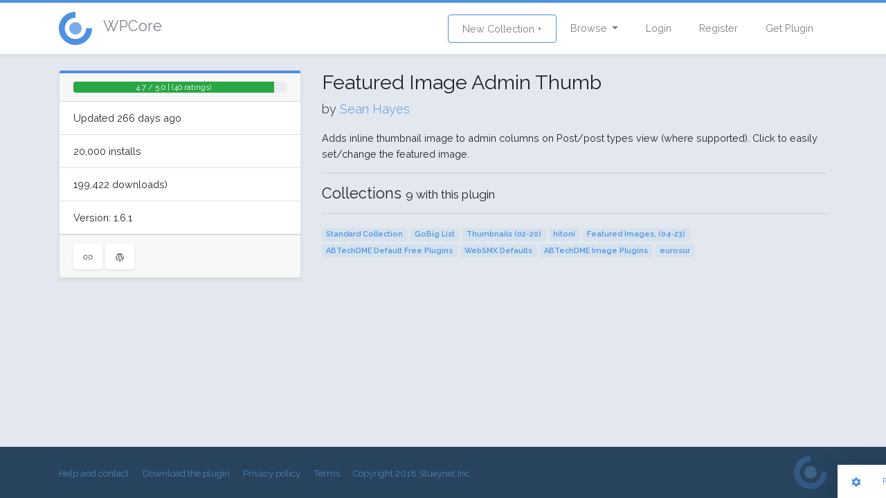

--- FILE ---
content_type: text/html; charset=UTF-8
request_url: https://wpcore.com/plugin/featured-image-admin-thumb-fiat
body_size: 3362
content:
<!DOCTYPE html>
<html lang="en">
<head>
    <!-- Global site tag (gtag.js) - Google Analytics -->
    <script async src="https://www.googletagmanager.com/gtag/js?id=UA-220684-74"></script>
    <script>
        window.dataLayer = window.dataLayer || [];
        function gtag(){dataLayer.push(arguments);}
        gtag('js', new Date());

        gtag('config', 'UA-220684-74');
    </script>
    <meta charset="utf-8">
    <meta http-equiv="X-UA-Compatible" content="IE=edge">
    <meta name="viewport" content="width=device-width, initial-scale=1">

    <!-- CSRF Token -->
    <meta name="csrf-token" content="K7Vw3XMUyfofUpkHaQLs18D4BKTeEyJpXcFyujpf">

    <title>Featured Image Admin Thumb - WordPress Plugin
 | WPCore.com</title>
    <meta property="og:title" content="Featured Image Admin Thumb - WordPress Plugin
" />

    <meta name="description" content="Adds inline thumbnail image to admin columns on Post/post types view (where supported). Click to easily set/change the featured image.">
    <meta name="keywords" content="wordpress plugin management, bulk plugin upload, bulk plugin install, install profiles">

    <!-- Scripts -->
    <script src="/js/app.js?id=7df9aadcce6920d05b70" defer></script>

    <!-- Fonts -->
    <link rel="dns-prefetch" href="https://fonts.gstatic.com">
    <link href="https://fonts.googleapis.com/css?family=Raleway:300,400,600" rel="stylesheet" type="text/css">

    <!-- Styles -->
    <link href="/css/app.css?id=33b83fff324cf439d514" rel="stylesheet">
    </head>
<body class="layout-grid">
<div id="app" class="app-wrapper">
        <div id="header">
        <nav class="navbar navbar-expand-md navbar-light navbar-wpcore">
	<div class="container">
		<a class="d-flex align-items-center navbar-brand" href="https://wpcore.com">
			<svg class="wpcicon" id="icon.fw-Page%201" viewBox="0 0 48 48" style="background-color:#ffffff00" version="1.1"
	 xmlns="http://www.w3.org/2000/svg" xmlns:xlink="http://www.w3.org/1999/xlink" xml:space="preserve"
	 x="0px" y="0px" width="48px" height="48px"
	>
	<g id="Background">
		<g>
			<path class="svg-logo-outter" d="M 39.3495 23.8809 C 39.3989 30.2505 35.825 35.6776 29.9539 38.1483 C 24.0828 40.6189 17.7038 39.3803 13.184 34.892 C 8.6641 30.4037 7.3809 24.0334 9.8104 18.1452 C 12.24 12.257 17.6419 8.6452 24.0117 8.65 L 24.0182 0 C 14.059 -0.0076 5.613 5.6396 1.8143 14.846 C -1.9843 24.0523 0.0221 34.0123 7.0889 41.0298 C 14.1557 48.0474 24.1295 49.984 33.309 46.1211 C 42.4886 42.2581 48.0765 33.7728 47.9993 23.8138 L 39.3495 23.8809 Z" fill="#65a7d0"/>
		</g>
		<path class="svg-logo-inner" id="Ellipse" d="M 15 24 C 15 19.0294 19.0294 15 24 15 C 28.9706 15 33 19.0294 33 24 C 33 28.9706 28.9706 33 24 33 C 19.0294 33 15 28.9706 15 24 Z" fill="#65a7d0"/>
	</g>
	<g id="Layer%201">
	</g>
</svg> <span class="h4 pl-3 text-secondary">WPCore</span>
		</a>
		<button class="navbar-toggler" type="button" data-toggle="collapse" data-target="#navbarSupportedContent" aria-controls="navbarSupportedContent" aria-expanded="false" aria-label="Toggle navigation">
			<span class="navbar-toggler-icon"></span>
		</button>
		<div class="collapse navbar-collapse" id="navbarSupportedContent">
			<ul class="navbar-nav mr-auto">
								<!-- Team wtuff -->
			</ul>
			<ul class="navbar-nav ml-auto">
				<li class="nav-item ">
					<a class="nav-link btn btn-outline-primary" href="https://wpcore.com/collections/create">New Collection +</a>
				</li>
				<li class="nav-item dropdown">
					<a id="browse-dropdown" class="nav-link dropdown-toggle" href="#" role="button" data-toggle="dropdown" aria-haspopup="true" aria-expanded="false" v-pre>
						Browse
					</a>

					<div class="dropdown-menu dropdown-menu-right" aria-labelledby="browse-dropdown">
						<a class="dropdown-item " href="https://wpcore.com/collections">
							Public Collections
						</a>
						<a class="dropdown-item " href="https://wpcore.com/plugin-directory">
							WordPress plugins
						</a>
					</div>
				</li>
				<!-- Authentication Links -->
									<li class="nav-item ">
						<a class="nav-link" href="https://wpcore.com/login">Login</a>
					</li>
					<li class="nav-item ">
						<a class="nav-link" href="https://wpcore.com/register">Register</a>
					</li>
					<li class="nav-item">
						<a class="nav-link" href="https://wpcore.com/download">Get Plugin</a>
					</li>
							</ul>
		</div>
	</div>
</nav>
    </div>
    <main id="content">
        <div  class="py-4">
           <div class="container">
	<div class="row">
		<div class="col-md-4">
						<div class="card">
				<div class="card-header">
					
		<div class="progress">
			<div class="progress-bar bg-success" role="progressbar" aria-valuenow="94" aria-valuemin="0" aria-valuemax="100" style="width:94%;">
				<span>4.7 / 5.0 | (40 ratings)</span>
			</div>
		</div>
				</div>
				<ul class="list-group list-group-flush">
					<li class="list-group-item">Updated 266 days ago</li>
											<li class="list-group-item">20,000 installs</li>
						<li class="list-group-item">199,422 downloads)</li>
										<li class="list-group-item">Version: 1.6.1</li>
				</ul>
				<div class="card-footer">
					<div class="card-tools">
						<a href="https://www.seanhayes.biz" class="btn btn-secondary" target="_blank" rel="nofollow"><ion-icon name="link"></ion-icon></a>

						<a href="http://wordpress.org/plugins/featured-image-admin-thumb-fiat"  class="btn btn-secondary" target="_blank"><ion-icon name="logo-wordpress"></ion-icon></a>
					</div>
				</div>
			</div>
		</div>
		<div class="col-md-8">
			<h2><i class="fa fa-cubes fa-fw"></i> Featured Image Admin Thumb</h2>
			<p class="lead nobottom">by <a href="https://profiles.wordpress.org/seanchayes/">Sean Hayes</a></p>
			Adds inline thumbnail image to admin columns on Post/post types view (where supported). Click to easily set/change the featured image.
			<hr/>
							<h4>Collections <small>9 with this plugin</small></h4>
				<hr>
															<span class="badge badge-light"><a href="/collections/Yt2M0n17UbF4p32cr2JA">Standard Collection</a></span>
																				<span class="badge badge-light"><a href="/collections/ltTH7239zNwtQXzG4Zq1">GoBig List</a></span>
																				<span class="badge badge-light"><a href="/collections/P4E1hu4xlUvpL8uVwNGJ">Thumbnails (02-20)</a></span>
																				<span class="badge badge-light"><a href="/collections/y0hfx3nLu2fIyUWGlhMM">hitoni</a></span>
																				<span class="badge badge-light"><a href="/collections/gvHwTZ0luonj5a2tfr3g">Featured Images, (04-23)</a></span>
																				<span class="badge badge-light"><a href="/collections/Hz6YkWiO93S4y7FDWNue">ABTechDME Default Free Plugins</a></span>
																				<span class="badge badge-light"><a href="/collections/9MAhMZq9c0PWCO3wHo7c">WebSMX Defaults</a></span>
																				<span class="badge badge-light"><a href="/collections/iqqo4XC4rXa1ZabzfYv0">ABTechDME Image Plugins</a></span>
																				<span class="badge badge-light"><a href="/collections/tYY8INNFESsCPeMmqny8">eurosur</a></span>
														</div>
	</div>
</div>
        </div>
    </main>
    <footer id="footer">
        <div class="footer bg-dark">
    <div class="container text-center">
        <div class="d-flex align-items-center justify-content-between">
            <div class="footer-links">
                <a href="https://wpcore.com/help">Help and contact</a>
                <a href="https://wpcore.com/download">Download the plugin</a>
                <a href="https://wpcore.com/privacy">Privacy policy</a>
                <a href="https://wpcore.com/terms">Terms</a>
                <a href="https://stuey.net">Copyright 2018 Stueynet Inc.</a>
            </div>
            <div class="footer-logo">
                <a href="https://wpcore.com/help"><svg class="wpcicon" id="icon.fw-Page%201" viewBox="0 0 48 48" style="background-color:#ffffff00" version="1.1"
	 xmlns="http://www.w3.org/2000/svg" xmlns:xlink="http://www.w3.org/1999/xlink" xml:space="preserve"
	 x="0px" y="0px" width="48px" height="48px"
	>
	<g id="Background">
		<g>
			<path class="svg-logo-outter" d="M 39.3495 23.8809 C 39.3989 30.2505 35.825 35.6776 29.9539 38.1483 C 24.0828 40.6189 17.7038 39.3803 13.184 34.892 C 8.6641 30.4037 7.3809 24.0334 9.8104 18.1452 C 12.24 12.257 17.6419 8.6452 24.0117 8.65 L 24.0182 0 C 14.059 -0.0076 5.613 5.6396 1.8143 14.846 C -1.9843 24.0523 0.0221 34.0123 7.0889 41.0298 C 14.1557 48.0474 24.1295 49.984 33.309 46.1211 C 42.4886 42.2581 48.0765 33.7728 47.9993 23.8138 L 39.3495 23.8809 Z" fill="#65a7d0"/>
		</g>
		<path class="svg-logo-inner" id="Ellipse" d="M 15 24 C 15 19.0294 19.0294 15 24 15 C 28.9706 15 33 19.0294 33 24 C 33 28.9706 28.9706 33 24 33 C 19.0294 33 15 28.9706 15 24 Z" fill="#65a7d0"/>
	</g>
	<g id="Layer%201">
	</g>
</svg></a>
            </div>
        </div>
    </div>
</div>    </footer>
</div>
<script src="https://unpkg.com/ionicons@4.2.4/dist/ionicons.js"></script>
<div class="pull-right" style="margin-left: 10px">
    <div id="toolbar">
	<a class="btn btn-sm toolbutton" href="#">
		<ion-icon name="settings"></ion-icon>
	</a>&nbsp;&nbsp;
	<button class="btn-link btn btn-sm" data-toggle="modal" data-target="#report">
		Feedback / Bugs
	</button>
	<div class="btn-group btn-group-sm" role="group" data-toggle="button">
		<button data-layout="grid" id="gridview" type="button" class="switcher btn btn-primary active"><ion-icon name="apps"></ion-icon></button>
		<button data-layout="list" type="button" class="switcher btn btn-primary "><ion-icon name="menu"></ion-icon></button>
	</div>
</div>

<!-- Button trigger modal -->


<!-- Modal -->
<div class="modal fade" id="report" tabindex="-1" role="dialog" aria-labelledby="reportLabel" aria-hidden="true">
	<div class="modal-dialog">
		<div class="modal-content">
			<div class="modal-header">
				<h5 class="modal-title">Feedback / Bug reports</h5>
				<button type="button" class="close" data-dismiss="modal" aria-label="Close">
					<span aria-hidden="true">&times;</span>
				</button>
			</div>
			<div class="modal-body">
				<p>Please <a href="https://wpcore.com/login">log in</a> to your WPCore account to submit a support request.</p>
<p>You can also <a href='&#109;&#97;&#105;&#108;&#116;&#111;&#58;&#104;&#101;&#108;&#108;&#111;&#64;&#119;&#112;&#99;&#111;&#114;&#101;&#46;&#99;&#111;&#109;'>&#83;&#101;&#110;&#100;&#32;&#117;&#115;&#32;&#97;&#110;&#32;&#101;&#109;&#97;&#105;&#108;</a> directly.</p>
			</div>
		</div>
	</div>
</div>

</div>
<script defer src="https://static.cloudflareinsights.com/beacon.min.js/vcd15cbe7772f49c399c6a5babf22c1241717689176015" integrity="sha512-ZpsOmlRQV6y907TI0dKBHq9Md29nnaEIPlkf84rnaERnq6zvWvPUqr2ft8M1aS28oN72PdrCzSjY4U6VaAw1EQ==" data-cf-beacon='{"version":"2024.11.0","token":"e1d1a4fccb6c4a868e542139170709c8","r":1,"server_timing":{"name":{"cfCacheStatus":true,"cfEdge":true,"cfExtPri":true,"cfL4":true,"cfOrigin":true,"cfSpeedBrain":true},"location_startswith":null}}' crossorigin="anonymous"></script>
</body>
</html>
